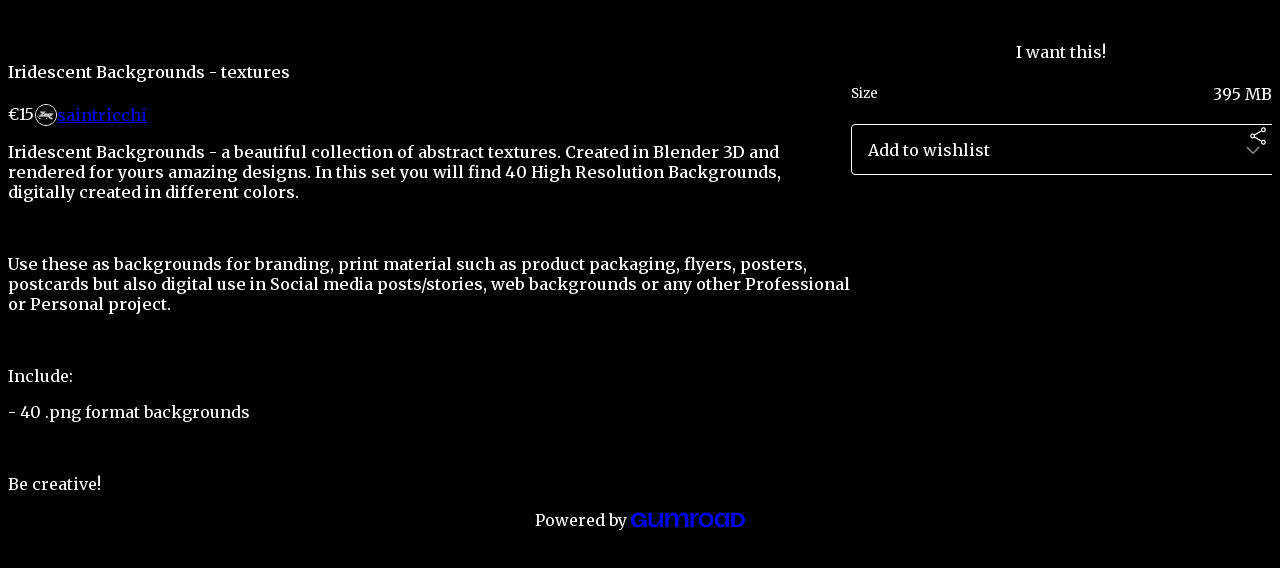

--- FILE ---
content_type: text/html; charset=utf-8
request_url: https://saintricchi.gumroad.com/l/fvwwx
body_size: 5920
content:
<!DOCTYPE html>
<html lang="en">
  <head prefix="og: http://ogp.me/ns# fb: http://ogp.me/ns/fb# gumroad: http://ogp.me/ns/fb/gumroad#">
    <link rel="dns-prefetch" href="//assets.gumroad.com">
    <link rel="dns-prefetch" href="//static-2.gumroad.com">
    <link rel="dns-prefetch" href="//public-files.gumroad.com">
  <title inertia>Iridescent Backgrounds - textures</title>
  <meta name="action-cable-url" content="wss://cable.gumroad.com/cable" />
  <link rel="stylesheet" crossorigin="anonymous" href="https://assets.gumroad.com/packs/css/design-93f8cfce.css" />
    <style>@import url(https://fonts.googleapis.com/css2?family=Merriweather:wght@400;600&display=swap);:root{--accent: 224 253 155;--contrast-accent: 0 0 0;--font-family: "Merriweather", "ABC Favorit", serif;--color: 255 255 255;--primary: var(--color);--contrast-primary: 0 0 0;--filled: 0 0 0;--contrast-filled: var(--color);--body-bg: #000000;--active-bg: rgb(var(--color) / var(--gray-1));--border-alpha: 1}body{background-color:#000000;color:#fff;font-family:"Merriweather", "ABC Favorit", serif}
</style>

  <meta name="csrf-param" content="authenticity_token" />
<meta name="csrf-token" content="QOUp8_bOuViXgdFtpufYtKKsUIMCx4bnu-OOg8xt3yBpUogfSwob6hTdK2ifpc2PP3OdVXgb4mNQyQJQSDcpCw" />
  <meta charset="utf-8">
  <meta content="149071038533330" property="fb:app_id">
  <meta content="http://www.facebook.com/gumroad" property="fb:page_id">
  <meta property="twitter:site" value="@gumroad">
  
    <meta content="Gumroad" property="og:site_name">
    <meta content="https://saintricchi.gumroad.com/l/fvwwx" property="og:url">
    <meta content="Iridescent Backgrounds - a beautiful collection of abstract textures. Created in Blender 3D and rendered for yours amazing designs. In this set you will find 40 High Resolution Backgrounds, digitally created in different colors.Use these as backgrounds for branding, print material such as product packaging, flyers, posters, postcards but also digital use in Social media posts/stories, web backgrounds or any other Professional or Personal project.Include:- 40 .png format backgroundsBe creative!" property="og:description">
    <meta content="Iridescent Backgrounds - a beautiful collection of abstract textures. Created in Blender 3D and rendered for yours amazing designs. In this set you will find 40 High Resolution Backgrounds, digitally created in different colors.Use these as backgrounds for branding, print material such as product packaging, flyers, posters, postcards but also digital use in Social media posts/stories, web backgrounds or any other Professional or Personal project.Include:- 40 .png format backgroundsBe creative!" name="description">
    <meta content="fvwwx" property="product:retailer_item_id">
    <meta content="15.0" property="product:price:amount">
    <meta content="EUR" property="product:price:currency">
    <meta content="gumroad:product" property="og:type">
    <meta property="twitter:card" value="summary_large_image" />
<meta property="twitter:title" value="Iridescent Backgrounds - textures" />
<meta property="twitter:domain" value="Gumroad" />
<meta property="twitter:description" value="Iridescent Backgrounds - a beautiful collection of abstract textures. Created in Blender 3D and rendered for yours amazing designs. In this set you will find 40 High Resolution Backgrounds, digital..." />
<meta property="twitter:image" value="https://public-files.gumroad.com/ofav9ib60u0zmi5p4boh4cqtrvcd" />

      <link rel="preload" as="image" href="https://public-files.gumroad.com/ofav9ib60u0zmi5p4boh4cqtrvcd">
      <link rel="preload" as="image" href="https://public-files.gumroad.com/sfwz9vdr8kg281qo4u77u9395djh">
      <link rel="preload" as="image" href="https://public-files.gumroad.com/4742ayihdoo700qrdhzwuxjhzq2z">
      <link rel="preload" as="image" href="https://public-files.gumroad.com/5gug66xetqrzmcvcocb77qlw3bw2">
      <link rel="preload" as="image" href="https://public-files.gumroad.com/sjkbwpr4kqx2ai9d85mwapiopgbt">
      <link rel="preload" as="image" href="https://public-files.gumroad.com/krd0qnzcdlymckp5nz87oaizcsi6">
  <meta property="og:image" content="https://public-files.gumroad.com/ofav9ib60u0zmi5p4boh4cqtrvcd">
  <meta property="og:image:alt" content="">
  <meta property="og:title" content="Iridescent Backgrounds - textures">
  <meta property="gr:google_analytics:enabled" content="true">
  <meta property="gr:fb_pixel:enabled" content="true">
  <meta property="gr:logged_in_user:id" content="">
  <meta property="gr:environment" value="production">
  <meta property="gr:page:type" content="product">
  <meta property="gr:facebook_sdk:enabled" content="true">
  <meta content="initial-scale = 1.0, width = device-width" name="viewport">
  <meta property="stripe:pk" value="pk_live_Db80xIzLPWhKo1byPrnERmym">
  <meta property="stripe:api_version" value="2023-10-16; risk_in_requirements_beta=v1; retrieve_tax_forms_beta=v1;">
  <link href="/opensearch.xml" rel="search" type="application/opensearchdescription+xml" title="Gumroad">
    <link href="https://saintricchi.gumroad.com/l/fvwwx" rel="canonical">


    <link href="https://public-files.gumroad.com/ghzmk25hyneyh42z2qtx69dbbz7s" rel="shortcut icon">
</head>

  <body id="product_page" class="group/body mac" style="">
    <div id="design-settings" data-settings="{&quot;font&quot;:{&quot;name&quot;:&quot;ABC Favorit&quot;,&quot;url&quot;:&quot;https://assets.gumroad.com/assets/ABCFavorit-Regular-26182c8c3addf6e4f8889817249c23b22c93233a8212e5e86574459e4dc926e2.woff2&quot;}}" style="display: none;"></div>
    <div id="user-agent-info" data-settings="{&quot;is_mobile&quot;:false}" style="display: none;"></div>
    <div class="react-entry-point" style="display:contents" id="Alert-react-component-72af5902-b37c-4362-a5c9-386c78e706e5"><div class="fixed top-4 left-1/2 z-100 w-max max-w-[calc(100vw-2rem)] rounded bg-background md:max-w-sm invisible" style="transform:translateX(-50%) translateY(calc(-100% - var(--spacer-4)));transition:all 0.3s ease-out 0.5s"><div role="alert" class="flex items-start gap-2 rounded border border-border p-3"><div class="flex-1"><div></div></div></div></div></div>
      <script type="application/json" class="js-react-on-rails-component" data-component-name="Alert" data-dom-id="Alert-react-component-72af5902-b37c-4362-a5c9-386c78e706e5">{"initial":null}</script>
      


    <div class="flex flex-col lg:flex-row h-screen">
      <main class="flex-1 flex flex-col lg:h-screen overflow-y-auto">
        <div class="flex-1 flex flex-col">
          


<noscript>
  <div id="javascript-notice">
    <strong>JavaScript is required to buy this product.</strong>
    Enable JavaScript in your browser settings and refresh this page to continue.
  </div>
</noscript>



  <script type="application/json" id="js-react-on-rails-context">{"railsEnv":"production","inMailer":false,"i18nLocale":"en","i18nDefaultLocale":"en","rorVersion":"14.0.4","rorPro":false,"href":"https://saintricchi.gumroad.com/l/fvwwx","location":"/l/fvwwx","scheme":"https","host":"saintricchi.gumroad.com","port":null,"pathname":"/l/fvwwx","search":null,"httpAcceptLanguage":null,"design_settings":{"font":{"name":"ABC Favorit","url":"https://assets.gumroad.com/assets/ABCFavorit-Regular-26182c8c3addf6e4f8889817249c23b22c93233a8212e5e86574459e4dc926e2.woff2"}},"domain_settings":{"scheme":"https","app_domain":"gumroad.com","root_domain":"gumroad.com","short_domain":"gum.co","discover_domain":"gumroad.com","third_party_analytics_domain":"gumroad-analytics.com","api_domain":"api.gumroad.com"},"user_agent_info":{"is_mobile":false},"logged_in_user":null,"current_seller":null,"csp_nonce":"mCWZHXa5PacKpTHtKPIraNuqYGXAfBL5oQ/A+mnC/Jw=","locale":"en-US","feature_flags":{"require_email_typo_acknowledgment":true,"disable_stripe_signup":true},"serverSide":false}</script>
<div class="react-entry-point" style="display:contents" id="ProductPage-react-component-c10255d0-14a1-4063-8974-dcc9332c953b"><section aria-label="Product information bar" class="border-0 bg-background" style="overflow:hidden;padding:0;height:0;transition:var(--transition-duration);flex-shrink:0;position:fixed;top:0;left:0;right:0;z-index:var(--z-index-menubar)"><div class="mx-auto flex max-w-product-page items-center justify-between gap-4 p-4 lg:px-8" style="transition:var(--transition-duration);margin-top:0"><div itemscope="" itemProp="offers" itemType="https://schema.org/Offer" class="flex items-center"><span class="group/tooltip relative inline-grid right"><span aria-describedby=":R4l:" style="display:contents"><div class="relative grid grid-flow-col border border-r-0 border-border"><div class="bg-accent px-2 py-1 text-accent-foreground" itemProp="price" content="15">€15</div><div class="border-border border-r-transparent border-[calc(0.5lh+--spacing(1))] border-l-1"></div><div class="absolute top-0 right-px bottom-0 border-accent border-r-transparent border-[calc(0.5lh+--spacing(1))] border-l-1"></div></div></span><span role="tooltip" id=":R4l:" class="absolute z-30 hidden w-40 max-w-max rounded-md bg-primary p-3 text-primary-foreground group-focus-within/tooltip:block group-hover/tooltip:block top-1/2 -translate-y-1/2 left-full translate-x-2"><div class="absolute border-6 border-transparent top-1/2 -translate-y-1/2 right-full border-r-primary"></div>€15</span></span><link itemProp="url" href="https://saintricchi.gumroad.com/l/fvwwx"/><div itemProp="availability" hidden="">https://schema.org/InStock</div><div itemProp="priceCurrency" hidden="">eur</div><div itemProp="seller" itemType="https://schema.org/Person" hidden=""><div itemProp="name" hidden="">saintricchi</div></div></div><h3 class="hidden flex-1 lg:block">Iridescent Backgrounds - textures</h3><a href="https://gumroad.com/checkout?product=fvwwx&amp;quantity=1" target="_top" style="align-items:unset" class="inline-flex items-center justify-center gap-2 cursor-pointer border border-border rounded font-[inherit] no-underline transition-transform hover:-translate-1 hover:shadow active:translate-0 active:shadow-none disabled:opacity-30 disabled:hover:translate-0 disabled:hover:shadow-none px-4 py-3 text-base leading-[1.4] bg-accent text-accent-foreground">I want this!</a></div></section><section class="border-b border-border"><div class="mx-auto w-full max-w-product-page lg:py-16 p-4 lg:px-8"><article class="relative grid rounded border border-border bg-background lg:grid-cols-[2fr_1fr]"><figure class="group relative col-span-full overflow-hidden rounded-t border-b border-border bg-(image:--product-cover-placeholder) bg-cover" aria-label="Product preview"><button class="absolute top-1/2 z-1 mx-3 h-8 w-8 -translate-y-1/2 items-center justify-center all-unset rounded-full border border-border bg-background hidden group-hover:flex right-0" aria-label="Show next cover"><span class="icon icon-arrow-right"></span></button><div class="flex h-full snap-x snap-mandatory items-center overflow-x-scroll overflow-y-hidden [scrollbar-width:none] [&amp;::-webkit-scrollbar]:hidden" style="aspect-ratio:1"><div role="tabpanel" id="f53711122af8887670a949872be81453" class="mt-0! flex min-h-[1px] flex-[1_0_100%] snap-start justify-center border-0! p-0!"></div><div role="tabpanel" id="e2fdaa7baf4cc2050e1eae2fa460b97f" class="mt-0! flex min-h-[1px] flex-[1_0_100%] snap-start justify-center border-0! p-0!"></div><div role="tabpanel" id="14c70aa9a9e709f9063570adc59e666e" class="mt-0! flex min-h-[1px] flex-[1_0_100%] snap-start justify-center border-0! p-0!"></div><div role="tabpanel" id="fb7dc0b594b0d887ed98d156bb7d449f" class="mt-0! flex min-h-[1px] flex-[1_0_100%] snap-start justify-center border-0! p-0!"></div><div role="tabpanel" id="1dd82ed445494532fc040fb3b4c59dcc" class="mt-0! flex min-h-[1px] flex-[1_0_100%] snap-start justify-center border-0! p-0!"></div><div role="tabpanel" id="e130824fc6f488b89e0e64dc912cc8d9" class="mt-0! flex min-h-[1px] flex-[1_0_100%] snap-start justify-center border-0! p-0!"></div></div><div role="tablist" aria-label="Select a cover" class="absolute bottom-0 flex w-full flex-wrap justify-center gap-2 p-3"><div role="tab" aria-label="Show cover 1" aria-selected="true" aria-controls="f53711122af8887670a949872be81453" class="block rounded-full border border-current p-2 bg-current"></div><div role="tab" aria-label="Show cover 2" aria-selected="false" aria-controls="e2fdaa7baf4cc2050e1eae2fa460b97f" class="block rounded-full border border-current bg-background p-2"></div><div role="tab" aria-label="Show cover 3" aria-selected="false" aria-controls="14c70aa9a9e709f9063570adc59e666e" class="block rounded-full border border-current bg-background p-2"></div><div role="tab" aria-label="Show cover 4" aria-selected="false" aria-controls="fb7dc0b594b0d887ed98d156bb7d449f" class="block rounded-full border border-current bg-background p-2"></div><div role="tab" aria-label="Show cover 5" aria-selected="false" aria-controls="1dd82ed445494532fc040fb3b4c59dcc" class="block rounded-full border border-current bg-background p-2"></div><div role="tab" aria-label="Show cover 6" aria-selected="false" aria-controls="e130824fc6f488b89e0e64dc912cc8d9" class="block rounded-full border border-current bg-background p-2"></div></div></figure><section class="lg:border-r"><header class="grid gap-4 p-6 not-first:border-t"><h1 itemProp="name">Iridescent Backgrounds - textures</h1></header><section class="grid grid-cols-[auto_1fr] gap-[1px] border-t border-border p-0 sm:grid-cols-[auto_auto_minmax(max-content,1fr)]"><div class="px-6 py-4 outline outline-offset-0 outline-border"><div itemscope="" itemProp="offers" itemType="https://schema.org/Offer" class="flex items-center"><span class="group/tooltip relative inline-grid right"><span aria-describedby=":Rl79:" style="display:contents"><div class="relative grid grid-flow-col border border-r-0 border-border"><div class="bg-accent px-2 py-1 text-accent-foreground" itemProp="price" content="15">€15</div><div class="border-border border-r-transparent border-[calc(0.5lh+--spacing(1))] border-l-1"></div><div class="absolute top-0 right-px bottom-0 border-accent border-r-transparent border-[calc(0.5lh+--spacing(1))] border-l-1"></div></div></span><span role="tooltip" id=":Rl79:" class="absolute z-30 hidden w-40 max-w-max rounded-md bg-primary p-3 text-primary-foreground group-focus-within/tooltip:block group-hover/tooltip:block top-1/2 -translate-y-1/2 left-full translate-x-2"><div class="absolute border-6 border-transparent top-1/2 -translate-y-1/2 right-full border-r-primary"></div>€15</span></span><link itemProp="url" href="https://saintricchi.gumroad.com/l/fvwwx"/><div itemProp="availability" hidden="">https://schema.org/InStock</div><div itemProp="priceCurrency" hidden="">eur</div><div itemProp="seller" itemType="https://schema.org/Person" hidden=""><div itemProp="name" hidden="">saintricchi</div></div></div></div><div class="flex flex-wrap items-center gap-2 px-6 py-4 outline outline-offset-0 outline-border sm:col-[2/-1]"><a href="https://saintricchi.gumroad.com/" target="_blank" class="relative flex items-center gap-2" rel="noreferrer"><img class="user-avatar" src="https://public-files.gumroad.com/ghzmk25hyneyh42z2qtx69dbbz7s"/>saintricchi</a></div></section><section class="border-t border-border p-6"><div class="rich-text"><p><strong>Iridescent Backgrounds - a beautiful collection of abstract textures. Created in Blender 3D and rendered for yours amazing designs. In this set you will find 40 High Resolution Backgrounds, digitally created in different colors.</strong></p><p><br></p><p><strong>Use these as backgrounds for branding, print material such as product packaging, flyers, posters, postcards but also digital use in Social media posts/stories, web backgrounds or any other Professional or Personal project.</strong></p><p><br></p><p>Include:</p><p>- 40 .png format backgrounds</p><p><br></p><p>Be creative!</p></div></section></section><section><section class="grid gap-4 p-6 not-first:border-t"><a href="https://gumroad.com/checkout?product=fvwwx&amp;quantity=1" target="_top" style="align-items:unset" class="inline-flex items-center justify-center gap-2 cursor-pointer border border-border rounded font-[inherit] no-underline transition-transform hover:-translate-1 hover:shadow active:translate-0 active:shadow-none disabled:opacity-30 disabled:hover:translate-0 disabled:hover:shadow-none px-4 py-3 text-base leading-[1.4] bg-accent text-accent-foreground">I want this!</a><div class="grid divide-y divide-solid divide-border rounded border border-border bg-background"><div class="flex flex-wrap items-center justify-between gap-4 p-4"><h5 class="grow font-bold">Size</h5><div>395 MB</div></div></div><div class="grid grid-cols-[1fr_auto] gap-2"><div class="combobox"><div role="combobox" aria-expanded="false" aria-controls=":R5op9:" tabindex="0" class="input " aria-label="Add to wishlist"><span class="fake-input text-singleline">Add to wishlist</span><span class="icon icon-outline-cheveron-down"></span></div><div hidden=""><datalist id=":R5op9:"><div role="option" id=":R5op9:-0" class=""><div><span class="icon icon-plus"></span> New wishlist</div></div></datalist></div></div><details class="popover toggle"><summary aria-label="Share" aria-haspopup="true" aria-expanded="false"><span class="group/tooltip relative inline-grid bottom"><span aria-describedby=":Rpop9:" style="display:contents"><button class="inline-flex items-center justify-center gap-2 cursor-pointer border border-border rounded text-current font-[inherit] no-underline transition-transform hover:-translate-1 hover:shadow active:translate-0 active:shadow-none disabled:opacity-30 disabled:hover:translate-0 disabled:hover:shadow-none px-4 py-3 text-base leading-[1.4] bg-transparent" type="button" aria-label="Share"><span class="icon icon-share"></span></button></span><span role="tooltip" id=":Rpop9:" class="absolute z-30 hidden w-40 max-w-max rounded-md bg-primary p-3 text-primary-foreground group-focus-within/tooltip:block group-hover/tooltip:block left-1/2 -translate-x-1/2 top-full translate-y-2"><div class="absolute border-6 border-transparent left-1/2 -translate-x-1/2 bottom-full border-b-primary"></div>Share</span></span></summary><div class="dropdown" style="translate:min(0px - 100% - var(--spacer-4), 0px);max-width:calc(0px - 2 * var(--spacer-4))"><div class="grid grid-cols-1 gap-4"><a href="https://twitter.com/intent/tweet?url=https%3A%2F%2Fsaintricchi.gumroad.com%2Fl%2Ffvwwx&amp;text=Buy%20Iridescent%20Backgrounds%20-%20textures%20on%20%40Gumroad" target="_blank" rel="noopener noreferrer" class="inline-flex items-center justify-center gap-2 cursor-pointer border rounded font-[inherit] no-underline transition-transform hover:-translate-1 hover:shadow active:translate-0 active:shadow-none disabled:opacity-30 disabled:hover:translate-0 disabled:hover:shadow-none px-4 py-3 text-base leading-[1.4] bg-black text-white border-black"><span class="brand-icon brand-icon-twitter"></span>Share on X</a><a href="https://www.facebook.com/sharer/sharer.php?u=https%3A%2F%2Fsaintricchi.gumroad.com%2Fl%2Ffvwwx&amp;quote=Iridescent%20Backgrounds%20-%20textures" target="_blank" rel="noopener noreferrer" class="inline-flex items-center justify-center gap-2 cursor-pointer border rounded font-[inherit] no-underline transition-transform hover:-translate-1 hover:shadow active:translate-0 active:shadow-none disabled:opacity-30 disabled:hover:translate-0 disabled:hover:shadow-none px-4 py-3 text-base leading-[1.4] bg-[#4267b2] text-white border-[#4267b2]"><span class="brand-icon brand-icon-facebook"></span>Share on Facebook</a><span class="group/tooltip relative inline-grid bottom"><span aria-describedby=":R79op9:" style="display:contents"><span class="contents"><button class="inline-flex items-center justify-center gap-2 cursor-pointer border border-border rounded text-current font-[inherit] no-underline transition-transform hover:-translate-1 hover:shadow active:translate-0 active:shadow-none disabled:opacity-30 disabled:hover:translate-0 disabled:hover:shadow-none px-4 py-3 text-base leading-[1.4] bg-transparent" type="button" aria-label="Copy product URL"><span class="icon icon-link"></span> Copy link</button></span></span><span role="tooltip" id=":R79op9:" class="absolute z-30 hidden w-40 max-w-max rounded-md bg-primary p-3 text-primary-foreground group-focus-within/tooltip:block group-hover/tooltip:block left-1/2 -translate-x-1/2 top-full translate-y-2"><div class="absolute border-6 border-transparent left-1/2 -translate-x-1/2 bottom-full border-b-primary"></div>Copy product URL</span></span></div></div></details></div></section></section></article></div></section><footer class="px-4 py-8 text-center lg:py-16"><div>Powered by <a href="https://gumroad.com/" class="logo-full" aria-label="Gumroad"></a></div></footer></div>
      <script type="application/json" class="js-react-on-rails-component" data-component-name="ProductPage" data-dom-id="ProductPage-react-component-c10255d0-14a1-4063-8974-dcc9332c953b">{"product":{"id":"wOJWrpfaSUPg3e75YcQMsw==","permalink":"fvwwx","name":"Iridescent Backgrounds - textures","seller":{"id":"5401072585022","name":"saintricchi","avatar_url":"https://public-files.gumroad.com/ghzmk25hyneyh42z2qtx69dbbz7s","profile_url":"https://saintricchi.gumroad.com/"},"collaborating_user":null,"covers":[{"url":"https://public-files.gumroad.com/ofav9ib60u0zmi5p4boh4cqtrvcd","original_url":"https://public-files.gumroad.com/sjodguvbmhmn407jo355xt6wbqzs","thumbnail":null,"id":"f53711122af8887670a949872be81453","type":"image","filetype":"png","width":670,"height":670,"native_width":1080,"native_height":1080},{"url":"https://public-files.gumroad.com/sfwz9vdr8kg281qo4u77u9395djh","original_url":"https://public-files.gumroad.com/ovnkzn8bs332u4grdi12wu7r1dnz","thumbnail":null,"id":"e2fdaa7baf4cc2050e1eae2fa460b97f","type":"image","filetype":"png","width":670,"height":670,"native_width":1080,"native_height":1080},{"url":"https://public-files.gumroad.com/4742ayihdoo700qrdhzwuxjhzq2z","original_url":"https://public-files.gumroad.com/qxnd8xpx4394b0o8dcohssy6yk51","thumbnail":null,"id":"14c70aa9a9e709f9063570adc59e666e","type":"image","filetype":"png","width":670,"height":670,"native_width":1080,"native_height":1080},{"url":"https://public-files.gumroad.com/5gug66xetqrzmcvcocb77qlw3bw2","original_url":"https://public-files.gumroad.com/bfa7vi4qzlrmyt26od37gp76tvd3","thumbnail":null,"id":"fb7dc0b594b0d887ed98d156bb7d449f","type":"image","filetype":"png","width":670,"height":670,"native_width":1080,"native_height":1080},{"url":"https://public-files.gumroad.com/sjkbwpr4kqx2ai9d85mwapiopgbt","original_url":"https://public-files.gumroad.com/v01oor0dtus0vmazqz219ld7u6tq","thumbnail":null,"id":"1dd82ed445494532fc040fb3b4c59dcc","type":"image","filetype":"png","width":670,"height":670,"native_width":1080,"native_height":1080},{"url":"https://public-files.gumroad.com/krd0qnzcdlymckp5nz87oaizcsi6","original_url":"https://public-files.gumroad.com/ky4g0t7xt6c0r9ez4gq70pvcs0q5","thumbnail":null,"id":"e130824fc6f488b89e0e64dc912cc8d9","type":"image","filetype":"png","width":670,"height":670,"native_width":1080,"native_height":1080}],"main_cover_id":"f53711122af8887670a949872be81453","thumbnail_url":"https://public-files.gumroad.com/3qfmasmdhweppdwvact2ynjkhxzi","quantity_remaining":null,"long_url":"https://saintricchi.gumroad.com/l/fvwwx","is_sales_limited":false,"ratings":{"count":0,"average":0.0,"percentages":[0,0,0,0,0]},"custom_button_text_option":"i_want_this_prompt","is_compliance_blocked":false,"is_published":true,"is_stream_only":false,"streamable":false,"sales_count":null,"summary":null,"attributes":[{"name":"Size","value":"395 MB"}],"description_html":"\u003cp\u003e\u003cstrong\u003eIridescent Backgrounds - a beautiful collection of abstract textures. Created in Blender 3D and rendered for yours amazing designs. In this set you will find 40 High Resolution Backgrounds, digitally created in different colors.\u003c/strong\u003e\u003c/p\u003e\u003cp\u003e\u003cbr\u003e\u003c/p\u003e\u003cp\u003e\u003cstrong\u003eUse these as backgrounds for branding, print material such as product packaging, flyers, posters, postcards but also digital use in Social media posts/stories, web backgrounds or any other Professional or Personal project.\u003c/strong\u003e\u003c/p\u003e\u003cp\u003e\u003cbr\u003e\u003c/p\u003e\u003cp\u003eInclude:\u003c/p\u003e\u003cp\u003e- 40 .png format backgrounds\u003c/p\u003e\u003cp\u003e\u003cbr\u003e\u003c/p\u003e\u003cp\u003eBe creative!\u003c/p\u003e","currency_code":"eur","price_cents":1500,"rental_price_cents":null,"pwyw":null,"eligible_for_installment_plans":true,"allow_installment_plan":false,"installment_plan":null,"is_legacy_subscription":false,"is_tiered_membership":false,"is_physical":false,"custom_view_content_button_text":null,"is_multiseat_license":false,"hide_sold_out_variants":false,"native_type":"digital","preorder":null,"duration_in_months":null,"rental":null,"is_quantity_enabled":false,"free_trial":null,"recurrences":null,"options":[],"analytics":{"google_analytics_id":null,"facebook_pixel_id":"","free_sales":true},"has_third_party_analytics":false,"ppp_details":null,"can_edit":false,"refund_policy":null,"bundle_products":[],"public_files":[],"audio_previews_enabled":true},"discount_code":null,"purchase":null,"wishlists":[],"currency_code":"usd","show_ratings_filter":true,"creator_profile":{"external_id":"5401072585022","avatar_url":"https://public-files.gumroad.com/ghzmk25hyneyh42z2qtx69dbbz7s","name":"saintricchi","twitter_handle":null,"subdomain":"saintricchi.gumroad.com"},"sections":[],"main_section_index":0}</script>
      


        </div>
      </main>
    </div>
    <script src="https://assets.gumroad.com/assets/application-cbf244e9109e70d7b04497041636f00173a1e588f9b879b3a3ef11f8dfb86e5c.js" type="4734711886c75cd62c58494f-text/javascript"></script>
    
        <script src="https://assets.gumroad.com/packs/js/webpack-runtime-888eef57a8d7604f460a.js" defer="defer" type="4734711886c75cd62c58494f-text/javascript"></script>
<script src="https://assets.gumroad.com/packs/js/webpack-commons-92c2d6d7f472ae0bd401.js" defer="defer" type="4734711886c75cd62c58494f-text/javascript"></script>
<script src="https://assets.gumroad.com/packs/js/4310-8e30f8c83c57f5ce1cdf.js" defer="defer" type="4734711886c75cd62c58494f-text/javascript"></script>
<script src="https://assets.gumroad.com/packs/js/product-f0c0d4548562eab0386a.js" defer="defer" type="4734711886c75cd62c58494f-text/javascript"></script>

  <script src="/cdn-cgi/scripts/7d0fa10a/cloudflare-static/rocket-loader.min.js" data-cf-settings="4734711886c75cd62c58494f-|49" defer></script><script defer src="https://static.cloudflareinsights.com/beacon.min.js/vcd15cbe7772f49c399c6a5babf22c1241717689176015" integrity="sha512-ZpsOmlRQV6y907TI0dKBHq9Md29nnaEIPlkf84rnaERnq6zvWvPUqr2ft8M1aS28oN72PdrCzSjY4U6VaAw1EQ==" nonce="mCWZHXa5PacKpTHtKPIraNuqYGXAfBL5oQ/A+mnC/Jw=" data-cf-beacon='{"rayId":"9c1547776ac95e37","version":"2025.9.1","serverTiming":{"name":{"cfExtPri":true,"cfEdge":true,"cfOrigin":true,"cfL4":true,"cfSpeedBrain":true,"cfCacheStatus":true}},"token":"5070e21320304a1ba2b0a42ce9682840","b":1}' crossorigin="anonymous"></script>
</body>
</html>
